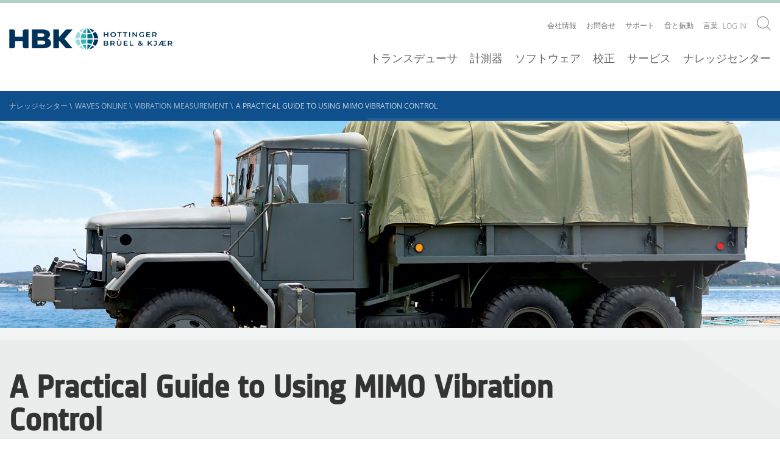

--- FILE ---
content_type: text/css
request_url: https://www.bksv.com/customcss/temp-styles.css
body_size: 335
content:
<styles>
@media (min-width: 1030px) {
  .product-list__item__content--fixed-height {
      height: 120px;
  }
  .product-list--2col .product-list__item__content--fixed-height {
      height: 120px;
  }
}
.product-list__item__title--xl {
    font-size: 20px;
}

/* pagination */
    
.pagination {
    display: inline-block;
}
.pagination a {
    color: black;
    float: left;
    padding: 8px 16px;
    text-decoration: none;
}
.pagination a.active {
    background-color: #0f4f8c	;
    color: white;
}
.pagination a:hover:not(.active) {
    background-color: #ddd;
}


/* standard table */

table.blueTable {
    border: 1px solid #B0D1C7;
    background-color: transparent;
    width: 100%;
    text-align: left;
    border-collapse: collapse;
}
table.blueTable td, table.blueTable th {
    border: 1px solid #AAAAAA;
    padding: 3px 2px;
}
table.blueTable tbody td {
    font-size: 13px;
}
table.blueTable tr:nth-child(even) {
    background: #FFFFFF;
}
table.blueTable thead {
    background: #B0D1C7;
}
table.blueTable thead th {
    font-size: 15px;
    font-weight: bold;
    color: #000000;
    border-left: 2px solid #D0E4F5;
}
table.blueTable thead th:first-child {
    border-left: none;
}
table.blueTable tfoot td {
    font-size: 14px;
}
table.blueTable tfoot .links {
    text-align: right;
}
table.blueTable tfoot .links a{
    display: inline-block;
    background: #1C6EA4;
    color: #FFFFFF;
    padding: 2px 8px;
    border-radius: 5px;
}



</styles>


--- FILE ---
content_type: application/javascript; charset=UTF-8
request_url: https://www.bksv.com/cdn-cgi/challenge-platform/scripts/jsd/main.js
body_size: 8352
content:
window._cf_chl_opt={AKGCx8:'b'};~function(t6,EL,Ei,Eh,Ey,EZ,EW,EO,EK,t1){t6=G,function(m,k,th,t5,E,S){for(th={m:659,k:613,E:470,S:521,N:632,V:621,z:523,e:494,d:579},t5=G,E=m();!![];)try{if(S=parseInt(t5(th.m))/1+parseInt(t5(th.k))/2+-parseInt(t5(th.E))/3*(-parseInt(t5(th.S))/4)+parseInt(t5(th.N))/5+-parseInt(t5(th.V))/6+parseInt(t5(th.z))/7+parseInt(t5(th.e))/8*(-parseInt(t5(th.d))/9),S===k)break;else E.push(E.shift())}catch(N){E.push(E.shift())}}(B,723512),EL=this||self,Ei=EL[t6(469)],Eh=function(Sd,Se,Sr,SN,SS,Sk,t7,k,E,S,N){return Sd={m:559,k:554,E:639},Se={m:477,k:626,E:645,S:431,N:512,V:594,z:582,e:503,d:439,U:582,J:541,g:507,f:582,Y:531,s:439,v:440,A:559,n:432,C:565,l:505,D:539,X:525,F:582,o:548,M:531,b:439,L:587,i:665,h:490,y:581,Z:584,R:449,H:582,W:457,O:585,Q:493,K:474,T:450,c:634,P:485,j:445,a:487,I:487,x:591,B0:454,B1:526,B2:618,B3:596,B4:619,B5:622,B6:542,B7:434,B8:560,B9:639,BB:546,BG:448,Bm:550,Bk:580,BE:580,Bt:502,BS:630,Bq:497},Sr={m:651},SN={m:656,k:574},SS={m:483,k:480,E:587,S:574,N:581,V:556,z:459,e:641,d:651,U:556,J:641,g:519,f:585,Y:556,s:641,v:652,A:440,n:520,C:652,l:595,D:476,X:525,F:484,o:655,M:440,b:652,L:476,i:440,h:582,y:524,Z:520,R:604,H:562,W:652,O:549,Q:555,K:507,T:480,c:440,P:484,j:635,a:635,I:653,x:649,B0:616,B1:636,B2:440,B3:652,B4:440,B5:582,B6:507,B7:525,B8:565,B9:440,BB:490},Sk={m:498,k:518},t7=t6,k={'MjfLP':function(V,z){return z==V},'VjCFO':function(V,z){return V<z},'jUEHZ':function(V,z){return V+z},'AhVbW':function(V,z){return V(z)},'dyBOb':function(V,z){return V|z},'fsSBA':function(V,z){return z&V},'yCPbT':function(V,z){return V-z},'PEstq':function(V,z){return V(z)},'LTHMy':function(V,z){return z==V},'NMUtu':function(V,z){return V<<z},'CYNlZ':function(V,z){return z!==V},'tznjk':function(V,z){return V>z},'JUtQO':function(V,z){return V>z},'snsIh':function(V,z){return V|z},'lvjxj':function(V,z){return z&V},'StTwa':function(V,z){return V==z},'bWBXy':function(V,z){return z==V},'PYbYX':function(V,z){return V+z},'zKJYN':function(V,z){return V(z)},'eMMvJ':function(V,z){return V>z},'vYZrr':function(V,z){return z&V},'KuThH':function(V,z){return V*z},'WzRLu':function(V,z){return V!=z},'txGNg':function(V,z){return V(z)},'eHDji':t7(Sd.m),'OyXfS':function(V,z){return V(z)},'pJBvj':function(V,z){return V(z)},'nIYvD':function(V,z){return V!=z},'kDvSe':function(V,z){return V(z)},'NVjXx':function(V,z){return z==V}},E=String[t7(Sd.k)],S={'h':function(V,Sm,t8,z,e){return Sm={m:498,k:581},t8=t7,z={},z[t8(Sk.m)]=t8(Sk.k),e=z,V==null?'':S.g(V,6,function(d,t9){return t9=t8,e[t9(Sm.m)][t9(Sm.k)](d)})},'g':function(V,z,U,tB,J,Y,s,A,C,D,X,F,o,M,L,i,Q,y,Z,R,H,W){if(tB=t7,J={'uUFuO':function(O,Q){return O===Q},'MNTBW':tB(SS.m),'TeKHX':function(O,Q,K){return O(Q,K)}},k[tB(SS.k)](null,V))return'';for(s={},A={},C='',D=2,X=3,F=2,o=[],M=0,L=0,i=0;k[tB(SS.E)](i,V[tB(SS.S)]);i+=1)if(y=V[tB(SS.N)](i),Object[tB(SS.V)][tB(SS.z)][tB(SS.e)](s,y)||(s[y]=X++,A[y]=!0),Z=k[tB(SS.d)](C,y),Object[tB(SS.U)][tB(SS.z)][tB(SS.J)](s,Z))C=Z;else for(R=tB(SS.g)[tB(SS.f)]('|'),H=0;!![];){switch(R[H++]){case'0':if(Object[tB(SS.Y)][tB(SS.z)][tB(SS.s)](A,C)){if(256>C[tB(SS.v)](0)){for(Y=0;Y<F;M<<=1,z-1==L?(L=0,o[tB(SS.A)](k[tB(SS.n)](U,M)),M=0):L++,Y++);for(W=C[tB(SS.C)](0),Y=0;8>Y;M=k[tB(SS.l)](M<<1.91,k[tB(SS.D)](W,1)),L==k[tB(SS.X)](z,1)?(L=0,o[tB(SS.A)](k[tB(SS.F)](U,M)),M=0):L++,W>>=1,Y++);}else{for(W=1,Y=0;Y<F;M=M<<1|W,k[tB(SS.o)](L,z-1)?(L=0,o[tB(SS.M)](U(M)),M=0):L++,W=0,Y++);for(W=C[tB(SS.b)](0),Y=0;16>Y;M=M<<1.44|k[tB(SS.L)](W,1),z-1==L?(L=0,o[tB(SS.i)](U(M)),M=0):L++,W>>=1,Y++);}D--,0==D&&(D=Math[tB(SS.h)](2,F),F++),delete A[C]}else for(W=s[C],Y=0;k[tB(SS.E)](Y,F);M=k[tB(SS.l)](k[tB(SS.y)](M,1),k[tB(SS.D)](W,1)),z-1==L?(L=0,o[tB(SS.A)](U(M)),M=0):L++,W>>=1,Y++);continue;case'1':s[Z]=X++;continue;case'2':C=k[tB(SS.Z)](String,y);continue;case'3':D--;continue;case'4':D==0&&(D=Math[tB(SS.h)](2,F),F++);continue}break}if(k[tB(SS.R)]('',C)){if(Object[tB(SS.U)][tB(SS.z)][tB(SS.J)](A,C)){if(k[tB(SS.H)](256,C[tB(SS.W)](0))){for(Y=0;Y<F;M<<=1,z-1==L?(L=0,o[tB(SS.M)](U(M)),M=0):L++,Y++);for(W=C[tB(SS.v)](0),Y=0;k[tB(SS.O)](8,Y);M=k[tB(SS.Q)](M<<1.81,k[tB(SS.K)](W,1)),k[tB(SS.T)](L,z-1)?(L=0,o[tB(SS.c)](k[tB(SS.P)](U,M)),M=0):L++,W>>=1,Y++);}else if(tB(SS.j)!==tB(SS.a))Q=J[tB(SS.I)]('s',Q)&&!A[tB(SS.x)](D[C]),J[tB(SS.B0)]===U+D?J[tB(SS.B1)](X,F+o,M):Q||L(L+i,C[y]);else{for(W=1,Y=0;Y<F;M=M<<1|W,z-1==L?(L=0,o[tB(SS.B2)](U(M)),M=0):L++,W=0,Y++);for(W=C[tB(SS.B3)](0),Y=0;16>Y;M=M<<1|k[tB(SS.L)](W,1),L==k[tB(SS.X)](z,1)?(L=0,o[tB(SS.B4)](U(M)),M=0):L++,W>>=1,Y++);}D--,k[tB(SS.o)](0,D)&&(D=Math[tB(SS.B5)](2,F),F++),delete A[C]}else for(W=s[C],Y=0;k[tB(SS.E)](Y,F);M=k[tB(SS.y)](M,1)|k[tB(SS.B6)](W,1),L==k[tB(SS.B7)](z,1)?(L=0,o[tB(SS.B4)](U(M)),M=0):L++,W>>=1,Y++);D--,k[tB(SS.B8)](0,D)&&F++}for(W=2,Y=0;Y<F;M=M<<1|k[tB(SS.K)](W,1),z-1==L?(L=0,o[tB(SS.B9)](U(M)),M=0):L++,W>>=1,Y++);for(;;)if(M<<=1,L==k[tB(SS.X)](z,1)){o[tB(SS.M)](U(M));break}else L++;return o[tB(SS.BB)]('')},'j':function(V,Sq,tG){return Sq={m:652},tG=t7,k[tG(SN.m)](null,V)?'':V==''?null:S.i(V[tG(SN.k)],32768,function(z,tm){return tm=tG,V[tm(Sq.m)](z)})},'i':function(V,z,U,SV,tk,J,Y,s,A,C,D,X,F,o,M,L,i,y,R,Z,W,O,Q,K,T,P,j,I){for(SV={m:584},tk=t7,J={'anJca':tk(Se.m),'ZwCgh':function(H,W,tE){return tE=tk,k[tE(Sr.m)](H,W)},'jgKfR':function(H,W,tt){return tt=tk,k[tt(SV.m)](H,W)},'JzCsC':tk(Se.k),'axayx':tk(Se.E),'JaWFs':tk(Se.S)},Y=[],s=4,A=4,C=3,D=[],o=k[tk(Se.N)](U,0),M=z,L=1,X=0;k[tk(Se.V)](3,X);Y[X]=X,X+=1);for(i=0,y=Math[tk(Se.z)](2,2),F=1;y!=F;Z=k[tk(Se.e)](o,M),M>>=1,M==0&&(M=z,o=U(L++)),i|=k[tk(Se.d)](0<Z?1:0,F),F<<=1);switch(i){case 0:for(i=0,y=Math[tk(Se.U)](2,8),F=1;k[tk(Se.J)](F,y);Z=k[tk(Se.g)](o,M),M>>=1,0==M&&(M=z,o=U(L++)),i|=(0<Z?1:0)*F,F<<=1);R=E(i);break;case 1:for(i=0,y=Math[tk(Se.f)](2,16),F=1;y!=F;Z=o&M,M>>=1,0==M&&(M=z,o=k[tk(Se.Y)](U,L++)),i|=k[tk(Se.s)](0<Z?1:0,F),F<<=1);R=E(i);break;case 2:return''}for(X=Y[3]=R,D[tk(Se.v)](R);;)if(tk(Se.A)===k[tk(Se.n)]){if(L>V)return'';for(i=0,y=Math[tk(Se.z)](2,C),F=1;y!=F;Z=o&M,M>>=1,0==M&&(M=z,o=U(L++)),i|=k[tk(Se.s)](0<Z?1:0,F),F<<=1);switch(R=i){case 0:for(i=0,y=Math[tk(Se.f)](2,8),F=1;y!=F;Z=o&M,M>>=1,k[tk(Se.C)](0,M)&&(M=z,o=k[tk(Se.l)](U,L++)),i|=(0<Z?1:0)*F,F<<=1);Y[A++]=k[tk(Se.D)](E,i),R=k[tk(Se.X)](A,1),s--;break;case 1:for(i=0,y=Math[tk(Se.F)](2,16),F=1;k[tk(Se.o)](F,y);Z=o&M,M>>=1,k[tk(Se.C)](0,M)&&(M=z,o=k[tk(Se.M)](U,L++)),i|=k[tk(Se.b)](k[tk(Se.L)](0,Z)?1:0,F),F<<=1);Y[A++]=k[tk(Se.i)](E,i),R=A-1,s--;break;case 2:return D[tk(Se.h)]('')}if(s==0&&(s=Math[tk(Se.U)](2,C),C++),Y[R])R=Y[R];else if(A===R)R=X+X[tk(Se.y)](0);else return null;D[tk(Se.v)](R),Y[A++]=k[tk(Se.Z)](X,R[tk(Se.y)](0)),s--,X=R,k[tk(Se.R)](0,s)&&(s=Math[tk(Se.H)](2,C),C++)}else for(W=J[tk(Se.W)][tk(Se.O)]('|'),O=0;!![];){switch(W[O++]){case'0':Q[tk(Se.Q)]=function(){};continue;case'1':Q[tk(Se.K)](tk(Se.T),T);continue;case'2':Q=new o[(tk(Se.c))]();continue;case'3':K=J[tk(Se.P)];continue;case'4':T=J[tk(Se.j)](J[tk(Se.a)](J[tk(Se.I)](J[tk(Se.x)],z[tk(Se.B0)][tk(Se.B1)]),tk(Se.B2))+K.r,J[tk(Se.B3)]);continue;case'5':P={},P[tk(Se.B4)]=U,P[tk(Se.B5)]=I,P[tk(Se.B6)]=J[tk(Se.B7)],Q[tk(Se.B8)](C[tk(Se.B9)](P));continue;case'6':Q[tk(Se.BB)]=2500;continue;case'7':I=(j={},j[tk(Se.BG)]=Y[tk(Se.B0)][tk(Se.BG)],j[tk(Se.Bm)]=s[tk(Se.B0)][tk(Se.Bm)],j[tk(Se.Bk)]=E[tk(Se.B0)][tk(Se.BE)],j[tk(Se.Bt)]=A[tk(Se.B0)][tk(Se.BS)],j[tk(Se.Bq)]=D,j);continue}break}}},N={},N[t7(Sd.E)]=S.h,N}(),Ey={},Ey[t6(488)]='o',Ey[t6(543)]='s',Ey[t6(610)]='u',Ey[t6(566)]='z',Ey[t6(441)]='n',Ey[t6(662)]='I',Ey[t6(479)]='b',EZ=Ey,EL[t6(547)]=function(E,S,N,V,Si,SL,Sp,tr,z,J,g,Y,s,A,C){if(Si={m:620,k:558,E:606,S:606,N:590,V:514,z:633,e:654,d:437,U:536,J:491,g:437,f:491,Y:572,s:537,v:574,A:646,n:508,C:649,l:508,D:483,X:473,F:623},SL={m:552,k:464,E:544,S:607,N:574,V:453,z:517},Sp={m:556,k:459,E:641,S:440},tr=t6,z={'eSIBH':tr(Si.m),'qWXwg':tr(Si.k),'IGtHg':function(D,X){return D<X},'NbVru':function(D,X){return D+X},'Zziiv':function(D,X){return X===D},'oJuWB':function(D,X){return D(X)},'fmqRG':function(D,X,F,o){return D(X,F,o)},'OBxSA':function(D,X){return X===D},'WtLKr':function(D,X){return D+X},'NKfEB':function(D,X,F){return D(X,F)}},z[tr(Si.E)](null,S)||z[tr(Si.S)](void 0,S))return V;for(J=z[tr(Si.N)](Ew,S),E[tr(Si.V)][tr(Si.z)]&&(J=J[tr(Si.e)](E[tr(Si.V)][tr(Si.z)](S))),J=E[tr(Si.d)][tr(Si.U)]&&E[tr(Si.J)]?E[tr(Si.g)][tr(Si.U)](new E[(tr(Si.f))](J)):function(D,tz,X){if(tz=tr,z[tz(SL.m)]===z[tz(SL.k)])S=N[V];else{for(D[tz(SL.E)](),X=0;z[tz(SL.S)](X,D[tz(SL.N)]);D[X]===D[z[tz(SL.V)](X,1)]?D[tz(SL.z)](z[tz(SL.V)](X,1),1):X+=1);return D}}(J),g='nAsAaAb'.split('A'),g=g[tr(Si.Y)][tr(Si.s)](g),Y=0;Y<J[tr(Si.v)];s=J[Y],A=z[tr(Si.A)](EH,E,S,s),g(A)?(C=z[tr(Si.n)]('s',A)&&!E[tr(Si.C)](S[s]),z[tr(Si.l)](tr(Si.D),z[tr(Si.X)](N,s))?U(z[tr(Si.X)](N,s),A):C||U(N+s,S[s])):z[tr(Si.F)](U,N+s,A),Y++);return V;function U(D,X,tV){tV=tr,Object[tV(Sp.m)][tV(Sp.k)][tV(Sp.E)](V,X)||(V[X]=[]),V[X][tV(Sp.S)](D)}},EW=t6(589)[t6(585)](';'),EO=EW[t6(572)][t6(537)](EW),EL[t6(534)]=function(k,E,SH,te,S,N,V,z,U,J){for(SH={m:557,k:605,E:530,S:627,N:557,V:574,z:574,e:571,d:440,U:530,J:603},te=t6,S={},S[te(SH.m)]=function(g,Y){return g<Y},S[te(SH.k)]=function(g,Y){return g===Y},S[te(SH.E)]=function(g,Y){return g+Y},N=S,V=Object[te(SH.S)](E),z=0;N[te(SH.N)](z,V[te(SH.V)]);z++)if(U=V[z],N[te(SH.k)]('f',U)&&(U='N'),k[U]){for(J=0;J<E[V[z]][te(SH.z)];-1===k[U][te(SH.e)](E[V[z]][J])&&(EO(E[V[z]][J])||k[U][te(SH.d)](N[te(SH.U)]('o.',E[V[z]][J]))),J++);}else k[U]=E[V[z]][te(SH.J)](function(g){return'o.'+g})},EK=null,t1=t0(),t3();function t4(S,N,qD,ti,V,z,e,d){if(qD={m:629,k:452,E:467,S:586,N:542,V:447,z:643,e:478,d:504,U:542,J:506,g:545,f:504},ti=t6,V={},V[ti(qD.m)]=ti(qD.k),z=V,!S[ti(qD.E)])return;N===ti(qD.S)?(e={},e[ti(qD.N)]=ti(qD.k),e[ti(qD.V)]=S.r,e[ti(qD.z)]=ti(qD.S),EL[ti(qD.e)][ti(qD.d)](e,'*')):(d={},d[ti(qD.U)]=z[ti(qD.m)],d[ti(qD.V)]=S.r,d[ti(qD.z)]=ti(qD.J),d[ti(qD.g)]=N,EL[ti(qD.e)][ti(qD.f)](d,'*'))}function t3(ql,qC,qA,tb,m,k,E,S,N){if(ql={m:460,k:485,E:598,S:444,N:456,V:551,z:443,e:443},qC={m:650,k:598,E:444,S:443},qA={m:460,k:578,E:436},tb=t6,m={'qjpDB':tb(ql.m),'cFVZP':function(V,z){return V(z)},'ESzNy':function(V,z){return V!==z}},k=EL[tb(ql.k)],!k)return;if(!EI())return;(E=![],S=function(tp){if(tp=tb,tp(qA.m)!==m[tp(qA.k)])return;else if(!E){if(E=!![],!EI())return;m[tp(qA.E)](ET,function(z){t4(k,z)})}},Ei[tb(ql.E)]!==tb(ql.S))?S():EL[tb(ql.N)]?Ei[tb(ql.N)](tb(ql.V),S):(N=Ei[tb(ql.z)]||function(){},Ei[tb(ql.e)]=function(tL){tL=tb,N(),m[tL(qC.m)](Ei[tL(qC.k)],tL(qC.E))&&(Ei[tL(qC.S)]=N,S())})}function EI(q9,tn,k,E,S,N,V,e){return q9={m:564,k:597,E:516,S:475,N:475},tn=t6,k={},k[tn(q9.m)]=function(z,e){return z-e},E=k,S=3600,N=Eu(),V=Math[tn(q9.k)](Date[tn(q9.E)]()/1e3),E[tn(q9.m)](V,N)>S?tn(q9.S)===tn(q9.N)?![]:(e={},e.r={},e.e=e,e):!![]}function EH(k,E,S,SA,tq,N,V,z,e){V=(SA={m:455,k:647,E:609,S:661,N:488,V:576,z:576,e:438,d:495,U:437,J:522},tq=t6,N={},N[tq(SA.m)]=function(U,J){return J==U},N[tq(SA.k)]=function(U,J){return U!==J},N[tq(SA.E)]=function(U,J){return J==U},N[tq(SA.S)]=function(U,J){return U===J},N);try{z=E[S]}catch(U){return'i'}if(V[tq(SA.m)](null,z))return void 0===z?'u':'x';if(tq(SA.N)==typeof z)try{if(V[tq(SA.k)](tq(SA.V),tq(SA.z)))E(S);else if(V[tq(SA.E)](tq(SA.e),typeof z[tq(SA.d)]))return z[tq(SA.d)](function(){}),'p'}catch(g){}return k[tq(SA.U)][tq(SA.J)](z)?'a':z===k[tq(SA.U)]?'D':!0===z?'T':V[tq(SA.S)](!1,z)?'F':(e=typeof z,V[tq(SA.m)](tq(SA.e),e)?ER(k,z)?'N':'f':EZ[e]||'?')}function Ew(m,Sn,tN,k){for(Sn={m:654,k:627,E:615},tN=t6,k=[];m!==null;k=k[tN(Sn.m)](Object[tN(Sn.k)](m)),m=Object[tN(Sn.E)](m));return k}function ER(k,E,SJ,tS,S,N){return SJ={m:529,k:569,E:569,S:556,N:540,V:641,z:571,e:568},tS=t6,S={},S[tS(SJ.m)]=function(V,z){return V instanceof z},N=S,N[tS(SJ.m)](E,k[tS(SJ.k)])&&0<k[tS(SJ.E)][tS(SJ.S)][tS(SJ.N)][tS(SJ.V)](E)[tS(SJ.z)](tS(SJ.e))}function Ea(k,q6,tv,E,S){return q6={m:644,k:624},tv=t6,E={},E[tv(q6.m)]=function(N,V){return N<V},S=E,S[tv(q6.m)](Math[tv(q6.k)](),k)}function Ec(Sc,tg,m,k,E,S){for(Sc={m:660,k:585,E:441,S:485},tg=t6,m=tg(Sc.m)[tg(Sc.k)]('|'),k=0;!![];){switch(m[k++]){case'0':if(typeof S!==tg(Sc.E)||S<30)return null;continue;case'1':E=EL[tg(Sc.S)];continue;case'2':return S;case'3':if(!E)return null;continue;case'4':S=E.i;continue}break}}function t2(S,N,qf,tM,V,z,d,U,J,g,f,Y,s){if(qf={m:626,k:618,E:645,S:577,N:435,V:461,z:485,e:561,d:468,U:454,J:526,g:614,f:637,Y:634,s:474,v:450,A:546,n:493,C:448,l:550,D:580,X:502,F:454,o:630,M:497,b:619,L:622,i:542,h:431,y:560,Z:639},tM=t6,V={'vKdRu':function(v,A){return v(A)},'QUtdi':function(v,A){return v+A},'YtZkj':tM(qf.m),'IraOa':tM(qf.k),'yosuM':tM(qf.E)},!V[tM(qf.S)](Ea,0))return![];d=(z={},z[tM(qf.N)]=S,z[tM(qf.V)]=N,z);try{U=EL[tM(qf.z)],J=V[tM(qf.e)](V[tM(qf.d)]+EL[tM(qf.U)][tM(qf.J)],V[tM(qf.g)])+U.r+V[tM(qf.f)],g=new EL[(tM(qf.Y))](),g[tM(qf.s)](tM(qf.v),J),g[tM(qf.A)]=2500,g[tM(qf.n)]=function(){},f={},f[tM(qf.C)]=EL[tM(qf.U)][tM(qf.C)],f[tM(qf.l)]=EL[tM(qf.U)][tM(qf.l)],f[tM(qf.D)]=EL[tM(qf.U)][tM(qf.D)],f[tM(qf.X)]=EL[tM(qf.F)][tM(qf.o)],f[tM(qf.M)]=t1,Y=f,s={},s[tM(qf.b)]=d,s[tM(qf.L)]=Y,s[tM(qf.i)]=tM(qf.h),g[tM(qf.y)](Eh[tM(qf.Z)](s))}catch(v){}}function EP(Sj,tf,m){return Sj={m:642},tf=t6,m={'Rojvg':function(k){return k()}},m[tf(Sj.m)](Ec)!==null}function Eu(q7,tA,m){return q7={m:485,k:597},tA=t6,m=EL[tA(q7.m)],Math[tA(q7.k)](+atob(m.t))}function Ex(m,k,qe,qz,qV,qr,qN,tC,E,S,N,V){qe={m:602,k:593,E:450,S:626,N:433,V:485,z:465,e:454,d:634,U:474,J:638,g:458,f:657,Y:573,s:526,v:496,A:467,n:546,C:493,l:617,D:486,X:463,F:513,o:446,M:513,b:446,L:467,i:560,h:639,y:499},qz={m:481,k:563},qV={m:563,k:640,E:511,S:472,N:509,V:515,z:592,e:628,d:533,U:586,J:489},qr={m:528},qN={m:546},tC=t6,E={'cZyYu':function(z,e){return z(e)},'cOkeL':function(z,e){return z<e},'yWDSX':function(z,e){return z===e},'dADIT':tC(qe.m),'DIbVa':function(z,e){return z(e)},'HUjor':tC(qe.k),'kGQgO':function(z,e){return z(e)},'CyoHD':tC(qe.E),'XuvdS':function(z,e){return z+e},'Klada':function(z,e){return z+e},'HSgUB':tC(qe.S),'JHYTh':tC(qe.N),'ewHMm':function(z){return z()}},S=EL[tC(qe.V)],console[tC(qe.z)](EL[tC(qe.e)]),N=new EL[(tC(qe.d))](),N[tC(qe.U)](E[tC(qe.J)],E[tC(qe.g)](E[tC(qe.f)](E[tC(qe.Y)],EL[tC(qe.e)][tC(qe.s)]),E[tC(qe.v)])+S.r),S[tC(qe.A)]&&(N[tC(qe.n)]=5e3,N[tC(qe.C)]=function(tl){tl=tC,k(tl(qN.m))}),N[tC(qe.l)]=function(tX,z){tX=tC,z={'THpEn':function(e,d,tD){return tD=G,E[tD(qr.m)](e,d)},'ZsnxA':tX(qV.m)},N[tX(qV.k)]>=200&&E[tX(qV.E)](N[tX(qV.k)],300)?E[tX(qV.S)](tX(qV.N),E[tX(qV.V)])?z[tX(qV.z)](k,z[tX(qV.e)]):E[tX(qV.d)](k,tX(qV.U)):E[tX(qV.d)](k,E[tX(qV.J)]+N[tX(qV.k)])},N[tC(qe.D)]=function(tF){tF=tC,E[tF(qz.m)](k,tF(qz.k))},V={'t':E[tC(qe.X)](Eu),'lhr':Ei[tC(qe.F)]&&Ei[tC(qe.F)][tC(qe.o)]?Ei[tC(qe.M)][tC(qe.b)]:'','api':S[tC(qe.L)]?!![]:![],'c':E[tC(qe.X)](EP),'payload':m},N[tC(qe.i)](Eh[tC(qe.h)](JSON[tC(qe.y)](V)))}function EQ(SO,td,E,S,N,V,z,d,U,J){E=(SO={m:625,k:451,E:482,S:462,N:585,V:442,z:608,e:599,d:631,U:588,J:570,g:600,f:535,Y:510,s:588,v:583,A:601,n:567,C:658,l:666,D:611},td=t6,{'APqAK':function(g,f,Y,s,v){return g(f,Y,s,v)},'eKZPr':td(SO.m),'yyuOs':function(g,f,Y,s,v){return g(f,Y,s,v)},'UFGJe':td(SO.k),'WcSYa':td(SO.E)});try{for(S=td(SO.S)[td(SO.N)]('|'),N=0;!![];){switch(S[N++]){case'0':V={};continue;case'1':U[td(SO.V)]='-1';continue;case'2':z=U[td(SO.z)];continue;case'3':U[td(SO.e)]=td(SO.d);continue;case'4':Ei[td(SO.U)][td(SO.J)](U);continue;case'5':return d={},d.r=V,d.e=null,d;case'6':V=E[td(SO.g)](pRIb1,z,z,'',V);continue;case'7':U=Ei[td(SO.f)](E[td(SO.Y)]);continue;case'8':Ei[td(SO.s)][td(SO.v)](U);continue;case'9':V=E[td(SO.A)](pRIb1,z,z[td(SO.n)]||z[E[td(SO.C)]],'n.',V);continue;case'10':V=pRIb1(z,U[td(SO.l)],'d.',V);continue}break}}catch(g){return E[td(SO.D)]!==td(SO.E)?'i':(J={},J.r={},J.e=g,J)}}function G(m,k,E,t){return m=m-431,E=B(),t=E[m],t}function B(qX){return qX='DOMContentLoaded,eSIBH,Crbvh,fromCharCode,snsIh,prototype,EPfBA,TzzMX,SzQGN,send,QUtdi,tznjk,xhr-error,jceCs,StTwa,symbol,clientInformation,[native code],Function,removeChild,indexOf,includes,HSgUB,length,oOsMU,cOvCQ,vKdRu,qjpDB,9gWdqTP,LRmiB4,charAt,pow,appendChild,PYbYX,split,success,VjCFO,body,_cf_chl_opt;JJgc4;PJAn2;kJOnV9;IWJi4;OHeaY1;DqMg0;FKmRv9;LpvFx1;cAdz2;PqBHf2;nFZCC5;ddwW5;pRIb1;rxvNi8;RrrrA2;erHi9,oJuWB,JzCsC,THpEn,http-code:,eMMvJ,dyBOb,axayx,floor,readyState,style,APqAK,yyuOs,WBgzd,map,CYNlZ,gSiaV,Zziiv,IGtHg,contentWindow,XqMEe,undefined,WcSYa,error on cf_chl_props,2497858uUOqWt,IraOa,getPrototypeOf,MNTBW,onload,/b/ov1/0.8822629492449718:1768695085:nxFVV0DIgiVhVPdU_uA96nKOdDx7DJ96BA6BwVsJA-M/,errorInfoObject,fAhZQ,4400196WyjQSN,chctx,NKfEB,random,iframe,/cdn-cgi/challenge-platform/h/,keys,ZsnxA,IBUqv,aUjz8,display: none,3154920YYWqPs,getOwnPropertyNames,XMLHttpRequest,JfAlq,TeKHX,yosuM,CyoHD,TLVWTu,status,call,Rojvg,event,KsaWC,/invisible/jsd,fmqRG,VtIQJ,wUmBD,isNaN,ESzNy,jUEHZ,charCodeAt,uUFuO,concat,LTHMy,bWBXy,Klada,UFGJe,462076UIvCLw,1|3|4|0|2,rqDZr,bigint,UBatN,GfnPg,kDvSe,contentDocument,jsd,eHDji,/jsd/oneshot/d251aa49a8a3/0.8822629492449718:1768695085:nxFVV0DIgiVhVPdU_uA96nKOdDx7DJ96BA6BwVsJA-M/,JaWFs,AdeF3,cFVZP,Array,function,KuThH,push,number,tabIndex,onreadystatechange,loading,ZwCgh,href,sid,CnwA5,NVjXx,POST,navigator,cloudflare-invisible,NbVru,_cf_chl_opt,CxjBa,addEventListener,anJca,XuvdS,hasOwnProperty,tLaNc,TYlZ6,7|3|1|8|2|0|6|9|10|4|5,ewHMm,qWXwg,log,vZsGs,api,YtZkj,document,1531167AORoaj,kfcyw,yWDSX,WtLKr,open,XrwQR,fsSBA,3|4|2|1|6|0|7|5,parent,boolean,MjfLP,kGQgO,aNZXN,d.cookie,PEstq,__CF$cv$params,onerror,jgKfR,object,HUjor,join,Set,ZWTzv,ontimeout,20789112xDbIEo,catch,JHYTh,JBxy9,fWqYt,stringify,randomUUID,vLWQI,pkLOA2,vYZrr,postMessage,OyXfS,error,lvjxj,OBxSA,pbNzW,eKZPr,cOkeL,zKJYN,location,Object,dADIT,now,splice,YtO09lRUQxwvrkeGIj6iogMaCKXD13PNAhB$p2yEbWLu+Z5-c4zJVqH7SfFTndsm8,0|3|4|1|2,AhVbW,4rwltAQ,isArray,8421973VtiyTC,NMUtu,yCPbT,AKGCx8,WyePN,cZyYu,kPoRp,JvTiU,txGNg,lnQLH,DIbVa,rxvNi8,createElement,from,bind,Lgnxg,pJBvj,toString,WzRLu,source,string,sort,detail,timeout,pRIb1,nIYvD,JUtQO,SSTpq3'.split(','),B=function(){return qX},B()}function Ej(q4,q3,tY,m,k,S,N,V){if(q4={m:483,k:501,E:532,S:648,N:663,V:649,z:664,e:492,d:471,U:553,J:575,g:538},q3={m:527},tY=t6,m={'GfnPg':tY(q4.m),'ZWTzv':function(E,S,N){return E(S,N)},'kfcyw':function(E,S){return E+S},'WyePN':function(E){return E()},'lnQLH':function(E,S){return S===E},'UBatN':tY(q4.k),'Crbvh':function(E,S){return E(S)},'oOsMU':function(E,S,N){return E(S,N)},'Lgnxg':function(E,S){return E*S}},k=Ec(),k===null){if(m[tY(q4.E)](tY(q4.S),m[tY(q4.N)]))(S=A[n],N=C(l,D,S),X(N))?(V=N==='s'&&!H[tY(q4.V)](W[S]),m[tY(q4.z)]===O+S?m[tY(q4.e)](Q,m[tY(q4.d)](K,S),N):V||T(c+S,P[S])):Z(R+S,N);else return}EK=(EK&&m[tY(q4.U)](clearTimeout,EK),m[tY(q4.J)](setTimeout,function(ts){ts=tY,m[ts(q3.m)](ET)},m[tY(q4.g)](k,1e3)))}function t0(qd,to){return qd={m:500},to=t6,crypto&&crypto[to(qd.m)]?crypto[to(qd.m)]():''}function ET(m,ST,SK,tJ,k,E){ST={m:612},SK={m:438,k:466},tJ=t6,k={'vZsGs':function(S){return S()}},E=EQ(),Ex(E.r,function(S,tU){tU=G,typeof m===tU(SK.m)&&m(S),k[tU(SK.k)](Ej)}),E.e&&t2(tJ(ST.m),E.e)}}()